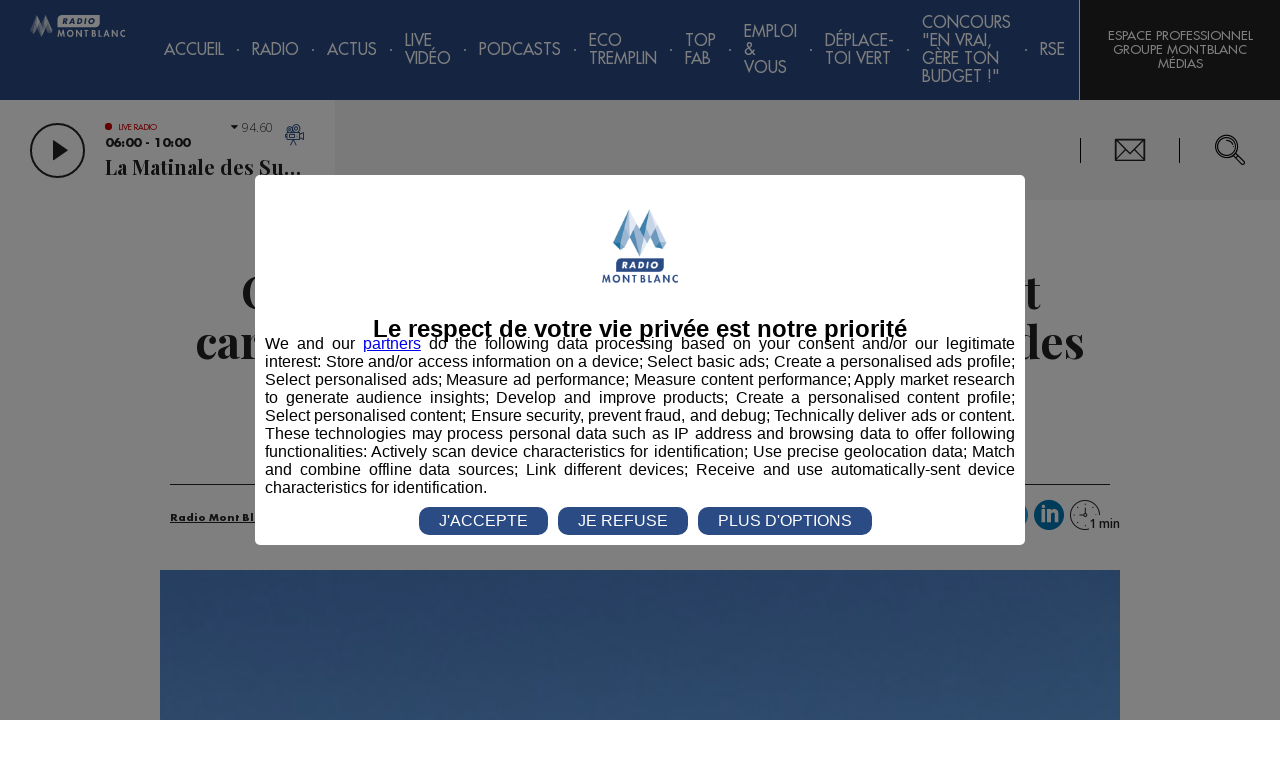

--- FILE ---
content_type: text/html; charset=utf-8
request_url: https://www.google.com/recaptcha/api2/anchor?ar=1&k=6LebX3IUAAAAAGKZAryGt8oEMC1oBz53uHKB31nT&co=aHR0cHM6Ly9yYWRpb21vbnRibGFuYy5mcjo0NDM.&hl=fr&type=image&v=PoyoqOPhxBO7pBk68S4YbpHZ&size=invisible&badge=inline&anchor-ms=20000&execute-ms=30000&cb=ruah9c91122u
body_size: 49694
content:
<!DOCTYPE HTML><html dir="ltr" lang="fr"><head><meta http-equiv="Content-Type" content="text/html; charset=UTF-8">
<meta http-equiv="X-UA-Compatible" content="IE=edge">
<title>reCAPTCHA</title>
<style type="text/css">
/* cyrillic-ext */
@font-face {
  font-family: 'Roboto';
  font-style: normal;
  font-weight: 400;
  font-stretch: 100%;
  src: url(//fonts.gstatic.com/s/roboto/v48/KFO7CnqEu92Fr1ME7kSn66aGLdTylUAMa3GUBHMdazTgWw.woff2) format('woff2');
  unicode-range: U+0460-052F, U+1C80-1C8A, U+20B4, U+2DE0-2DFF, U+A640-A69F, U+FE2E-FE2F;
}
/* cyrillic */
@font-face {
  font-family: 'Roboto';
  font-style: normal;
  font-weight: 400;
  font-stretch: 100%;
  src: url(//fonts.gstatic.com/s/roboto/v48/KFO7CnqEu92Fr1ME7kSn66aGLdTylUAMa3iUBHMdazTgWw.woff2) format('woff2');
  unicode-range: U+0301, U+0400-045F, U+0490-0491, U+04B0-04B1, U+2116;
}
/* greek-ext */
@font-face {
  font-family: 'Roboto';
  font-style: normal;
  font-weight: 400;
  font-stretch: 100%;
  src: url(//fonts.gstatic.com/s/roboto/v48/KFO7CnqEu92Fr1ME7kSn66aGLdTylUAMa3CUBHMdazTgWw.woff2) format('woff2');
  unicode-range: U+1F00-1FFF;
}
/* greek */
@font-face {
  font-family: 'Roboto';
  font-style: normal;
  font-weight: 400;
  font-stretch: 100%;
  src: url(//fonts.gstatic.com/s/roboto/v48/KFO7CnqEu92Fr1ME7kSn66aGLdTylUAMa3-UBHMdazTgWw.woff2) format('woff2');
  unicode-range: U+0370-0377, U+037A-037F, U+0384-038A, U+038C, U+038E-03A1, U+03A3-03FF;
}
/* math */
@font-face {
  font-family: 'Roboto';
  font-style: normal;
  font-weight: 400;
  font-stretch: 100%;
  src: url(//fonts.gstatic.com/s/roboto/v48/KFO7CnqEu92Fr1ME7kSn66aGLdTylUAMawCUBHMdazTgWw.woff2) format('woff2');
  unicode-range: U+0302-0303, U+0305, U+0307-0308, U+0310, U+0312, U+0315, U+031A, U+0326-0327, U+032C, U+032F-0330, U+0332-0333, U+0338, U+033A, U+0346, U+034D, U+0391-03A1, U+03A3-03A9, U+03B1-03C9, U+03D1, U+03D5-03D6, U+03F0-03F1, U+03F4-03F5, U+2016-2017, U+2034-2038, U+203C, U+2040, U+2043, U+2047, U+2050, U+2057, U+205F, U+2070-2071, U+2074-208E, U+2090-209C, U+20D0-20DC, U+20E1, U+20E5-20EF, U+2100-2112, U+2114-2115, U+2117-2121, U+2123-214F, U+2190, U+2192, U+2194-21AE, U+21B0-21E5, U+21F1-21F2, U+21F4-2211, U+2213-2214, U+2216-22FF, U+2308-230B, U+2310, U+2319, U+231C-2321, U+2336-237A, U+237C, U+2395, U+239B-23B7, U+23D0, U+23DC-23E1, U+2474-2475, U+25AF, U+25B3, U+25B7, U+25BD, U+25C1, U+25CA, U+25CC, U+25FB, U+266D-266F, U+27C0-27FF, U+2900-2AFF, U+2B0E-2B11, U+2B30-2B4C, U+2BFE, U+3030, U+FF5B, U+FF5D, U+1D400-1D7FF, U+1EE00-1EEFF;
}
/* symbols */
@font-face {
  font-family: 'Roboto';
  font-style: normal;
  font-weight: 400;
  font-stretch: 100%;
  src: url(//fonts.gstatic.com/s/roboto/v48/KFO7CnqEu92Fr1ME7kSn66aGLdTylUAMaxKUBHMdazTgWw.woff2) format('woff2');
  unicode-range: U+0001-000C, U+000E-001F, U+007F-009F, U+20DD-20E0, U+20E2-20E4, U+2150-218F, U+2190, U+2192, U+2194-2199, U+21AF, U+21E6-21F0, U+21F3, U+2218-2219, U+2299, U+22C4-22C6, U+2300-243F, U+2440-244A, U+2460-24FF, U+25A0-27BF, U+2800-28FF, U+2921-2922, U+2981, U+29BF, U+29EB, U+2B00-2BFF, U+4DC0-4DFF, U+FFF9-FFFB, U+10140-1018E, U+10190-1019C, U+101A0, U+101D0-101FD, U+102E0-102FB, U+10E60-10E7E, U+1D2C0-1D2D3, U+1D2E0-1D37F, U+1F000-1F0FF, U+1F100-1F1AD, U+1F1E6-1F1FF, U+1F30D-1F30F, U+1F315, U+1F31C, U+1F31E, U+1F320-1F32C, U+1F336, U+1F378, U+1F37D, U+1F382, U+1F393-1F39F, U+1F3A7-1F3A8, U+1F3AC-1F3AF, U+1F3C2, U+1F3C4-1F3C6, U+1F3CA-1F3CE, U+1F3D4-1F3E0, U+1F3ED, U+1F3F1-1F3F3, U+1F3F5-1F3F7, U+1F408, U+1F415, U+1F41F, U+1F426, U+1F43F, U+1F441-1F442, U+1F444, U+1F446-1F449, U+1F44C-1F44E, U+1F453, U+1F46A, U+1F47D, U+1F4A3, U+1F4B0, U+1F4B3, U+1F4B9, U+1F4BB, U+1F4BF, U+1F4C8-1F4CB, U+1F4D6, U+1F4DA, U+1F4DF, U+1F4E3-1F4E6, U+1F4EA-1F4ED, U+1F4F7, U+1F4F9-1F4FB, U+1F4FD-1F4FE, U+1F503, U+1F507-1F50B, U+1F50D, U+1F512-1F513, U+1F53E-1F54A, U+1F54F-1F5FA, U+1F610, U+1F650-1F67F, U+1F687, U+1F68D, U+1F691, U+1F694, U+1F698, U+1F6AD, U+1F6B2, U+1F6B9-1F6BA, U+1F6BC, U+1F6C6-1F6CF, U+1F6D3-1F6D7, U+1F6E0-1F6EA, U+1F6F0-1F6F3, U+1F6F7-1F6FC, U+1F700-1F7FF, U+1F800-1F80B, U+1F810-1F847, U+1F850-1F859, U+1F860-1F887, U+1F890-1F8AD, U+1F8B0-1F8BB, U+1F8C0-1F8C1, U+1F900-1F90B, U+1F93B, U+1F946, U+1F984, U+1F996, U+1F9E9, U+1FA00-1FA6F, U+1FA70-1FA7C, U+1FA80-1FA89, U+1FA8F-1FAC6, U+1FACE-1FADC, U+1FADF-1FAE9, U+1FAF0-1FAF8, U+1FB00-1FBFF;
}
/* vietnamese */
@font-face {
  font-family: 'Roboto';
  font-style: normal;
  font-weight: 400;
  font-stretch: 100%;
  src: url(//fonts.gstatic.com/s/roboto/v48/KFO7CnqEu92Fr1ME7kSn66aGLdTylUAMa3OUBHMdazTgWw.woff2) format('woff2');
  unicode-range: U+0102-0103, U+0110-0111, U+0128-0129, U+0168-0169, U+01A0-01A1, U+01AF-01B0, U+0300-0301, U+0303-0304, U+0308-0309, U+0323, U+0329, U+1EA0-1EF9, U+20AB;
}
/* latin-ext */
@font-face {
  font-family: 'Roboto';
  font-style: normal;
  font-weight: 400;
  font-stretch: 100%;
  src: url(//fonts.gstatic.com/s/roboto/v48/KFO7CnqEu92Fr1ME7kSn66aGLdTylUAMa3KUBHMdazTgWw.woff2) format('woff2');
  unicode-range: U+0100-02BA, U+02BD-02C5, U+02C7-02CC, U+02CE-02D7, U+02DD-02FF, U+0304, U+0308, U+0329, U+1D00-1DBF, U+1E00-1E9F, U+1EF2-1EFF, U+2020, U+20A0-20AB, U+20AD-20C0, U+2113, U+2C60-2C7F, U+A720-A7FF;
}
/* latin */
@font-face {
  font-family: 'Roboto';
  font-style: normal;
  font-weight: 400;
  font-stretch: 100%;
  src: url(//fonts.gstatic.com/s/roboto/v48/KFO7CnqEu92Fr1ME7kSn66aGLdTylUAMa3yUBHMdazQ.woff2) format('woff2');
  unicode-range: U+0000-00FF, U+0131, U+0152-0153, U+02BB-02BC, U+02C6, U+02DA, U+02DC, U+0304, U+0308, U+0329, U+2000-206F, U+20AC, U+2122, U+2191, U+2193, U+2212, U+2215, U+FEFF, U+FFFD;
}
/* cyrillic-ext */
@font-face {
  font-family: 'Roboto';
  font-style: normal;
  font-weight: 500;
  font-stretch: 100%;
  src: url(//fonts.gstatic.com/s/roboto/v48/KFO7CnqEu92Fr1ME7kSn66aGLdTylUAMa3GUBHMdazTgWw.woff2) format('woff2');
  unicode-range: U+0460-052F, U+1C80-1C8A, U+20B4, U+2DE0-2DFF, U+A640-A69F, U+FE2E-FE2F;
}
/* cyrillic */
@font-face {
  font-family: 'Roboto';
  font-style: normal;
  font-weight: 500;
  font-stretch: 100%;
  src: url(//fonts.gstatic.com/s/roboto/v48/KFO7CnqEu92Fr1ME7kSn66aGLdTylUAMa3iUBHMdazTgWw.woff2) format('woff2');
  unicode-range: U+0301, U+0400-045F, U+0490-0491, U+04B0-04B1, U+2116;
}
/* greek-ext */
@font-face {
  font-family: 'Roboto';
  font-style: normal;
  font-weight: 500;
  font-stretch: 100%;
  src: url(//fonts.gstatic.com/s/roboto/v48/KFO7CnqEu92Fr1ME7kSn66aGLdTylUAMa3CUBHMdazTgWw.woff2) format('woff2');
  unicode-range: U+1F00-1FFF;
}
/* greek */
@font-face {
  font-family: 'Roboto';
  font-style: normal;
  font-weight: 500;
  font-stretch: 100%;
  src: url(//fonts.gstatic.com/s/roboto/v48/KFO7CnqEu92Fr1ME7kSn66aGLdTylUAMa3-UBHMdazTgWw.woff2) format('woff2');
  unicode-range: U+0370-0377, U+037A-037F, U+0384-038A, U+038C, U+038E-03A1, U+03A3-03FF;
}
/* math */
@font-face {
  font-family: 'Roboto';
  font-style: normal;
  font-weight: 500;
  font-stretch: 100%;
  src: url(//fonts.gstatic.com/s/roboto/v48/KFO7CnqEu92Fr1ME7kSn66aGLdTylUAMawCUBHMdazTgWw.woff2) format('woff2');
  unicode-range: U+0302-0303, U+0305, U+0307-0308, U+0310, U+0312, U+0315, U+031A, U+0326-0327, U+032C, U+032F-0330, U+0332-0333, U+0338, U+033A, U+0346, U+034D, U+0391-03A1, U+03A3-03A9, U+03B1-03C9, U+03D1, U+03D5-03D6, U+03F0-03F1, U+03F4-03F5, U+2016-2017, U+2034-2038, U+203C, U+2040, U+2043, U+2047, U+2050, U+2057, U+205F, U+2070-2071, U+2074-208E, U+2090-209C, U+20D0-20DC, U+20E1, U+20E5-20EF, U+2100-2112, U+2114-2115, U+2117-2121, U+2123-214F, U+2190, U+2192, U+2194-21AE, U+21B0-21E5, U+21F1-21F2, U+21F4-2211, U+2213-2214, U+2216-22FF, U+2308-230B, U+2310, U+2319, U+231C-2321, U+2336-237A, U+237C, U+2395, U+239B-23B7, U+23D0, U+23DC-23E1, U+2474-2475, U+25AF, U+25B3, U+25B7, U+25BD, U+25C1, U+25CA, U+25CC, U+25FB, U+266D-266F, U+27C0-27FF, U+2900-2AFF, U+2B0E-2B11, U+2B30-2B4C, U+2BFE, U+3030, U+FF5B, U+FF5D, U+1D400-1D7FF, U+1EE00-1EEFF;
}
/* symbols */
@font-face {
  font-family: 'Roboto';
  font-style: normal;
  font-weight: 500;
  font-stretch: 100%;
  src: url(//fonts.gstatic.com/s/roboto/v48/KFO7CnqEu92Fr1ME7kSn66aGLdTylUAMaxKUBHMdazTgWw.woff2) format('woff2');
  unicode-range: U+0001-000C, U+000E-001F, U+007F-009F, U+20DD-20E0, U+20E2-20E4, U+2150-218F, U+2190, U+2192, U+2194-2199, U+21AF, U+21E6-21F0, U+21F3, U+2218-2219, U+2299, U+22C4-22C6, U+2300-243F, U+2440-244A, U+2460-24FF, U+25A0-27BF, U+2800-28FF, U+2921-2922, U+2981, U+29BF, U+29EB, U+2B00-2BFF, U+4DC0-4DFF, U+FFF9-FFFB, U+10140-1018E, U+10190-1019C, U+101A0, U+101D0-101FD, U+102E0-102FB, U+10E60-10E7E, U+1D2C0-1D2D3, U+1D2E0-1D37F, U+1F000-1F0FF, U+1F100-1F1AD, U+1F1E6-1F1FF, U+1F30D-1F30F, U+1F315, U+1F31C, U+1F31E, U+1F320-1F32C, U+1F336, U+1F378, U+1F37D, U+1F382, U+1F393-1F39F, U+1F3A7-1F3A8, U+1F3AC-1F3AF, U+1F3C2, U+1F3C4-1F3C6, U+1F3CA-1F3CE, U+1F3D4-1F3E0, U+1F3ED, U+1F3F1-1F3F3, U+1F3F5-1F3F7, U+1F408, U+1F415, U+1F41F, U+1F426, U+1F43F, U+1F441-1F442, U+1F444, U+1F446-1F449, U+1F44C-1F44E, U+1F453, U+1F46A, U+1F47D, U+1F4A3, U+1F4B0, U+1F4B3, U+1F4B9, U+1F4BB, U+1F4BF, U+1F4C8-1F4CB, U+1F4D6, U+1F4DA, U+1F4DF, U+1F4E3-1F4E6, U+1F4EA-1F4ED, U+1F4F7, U+1F4F9-1F4FB, U+1F4FD-1F4FE, U+1F503, U+1F507-1F50B, U+1F50D, U+1F512-1F513, U+1F53E-1F54A, U+1F54F-1F5FA, U+1F610, U+1F650-1F67F, U+1F687, U+1F68D, U+1F691, U+1F694, U+1F698, U+1F6AD, U+1F6B2, U+1F6B9-1F6BA, U+1F6BC, U+1F6C6-1F6CF, U+1F6D3-1F6D7, U+1F6E0-1F6EA, U+1F6F0-1F6F3, U+1F6F7-1F6FC, U+1F700-1F7FF, U+1F800-1F80B, U+1F810-1F847, U+1F850-1F859, U+1F860-1F887, U+1F890-1F8AD, U+1F8B0-1F8BB, U+1F8C0-1F8C1, U+1F900-1F90B, U+1F93B, U+1F946, U+1F984, U+1F996, U+1F9E9, U+1FA00-1FA6F, U+1FA70-1FA7C, U+1FA80-1FA89, U+1FA8F-1FAC6, U+1FACE-1FADC, U+1FADF-1FAE9, U+1FAF0-1FAF8, U+1FB00-1FBFF;
}
/* vietnamese */
@font-face {
  font-family: 'Roboto';
  font-style: normal;
  font-weight: 500;
  font-stretch: 100%;
  src: url(//fonts.gstatic.com/s/roboto/v48/KFO7CnqEu92Fr1ME7kSn66aGLdTylUAMa3OUBHMdazTgWw.woff2) format('woff2');
  unicode-range: U+0102-0103, U+0110-0111, U+0128-0129, U+0168-0169, U+01A0-01A1, U+01AF-01B0, U+0300-0301, U+0303-0304, U+0308-0309, U+0323, U+0329, U+1EA0-1EF9, U+20AB;
}
/* latin-ext */
@font-face {
  font-family: 'Roboto';
  font-style: normal;
  font-weight: 500;
  font-stretch: 100%;
  src: url(//fonts.gstatic.com/s/roboto/v48/KFO7CnqEu92Fr1ME7kSn66aGLdTylUAMa3KUBHMdazTgWw.woff2) format('woff2');
  unicode-range: U+0100-02BA, U+02BD-02C5, U+02C7-02CC, U+02CE-02D7, U+02DD-02FF, U+0304, U+0308, U+0329, U+1D00-1DBF, U+1E00-1E9F, U+1EF2-1EFF, U+2020, U+20A0-20AB, U+20AD-20C0, U+2113, U+2C60-2C7F, U+A720-A7FF;
}
/* latin */
@font-face {
  font-family: 'Roboto';
  font-style: normal;
  font-weight: 500;
  font-stretch: 100%;
  src: url(//fonts.gstatic.com/s/roboto/v48/KFO7CnqEu92Fr1ME7kSn66aGLdTylUAMa3yUBHMdazQ.woff2) format('woff2');
  unicode-range: U+0000-00FF, U+0131, U+0152-0153, U+02BB-02BC, U+02C6, U+02DA, U+02DC, U+0304, U+0308, U+0329, U+2000-206F, U+20AC, U+2122, U+2191, U+2193, U+2212, U+2215, U+FEFF, U+FFFD;
}
/* cyrillic-ext */
@font-face {
  font-family: 'Roboto';
  font-style: normal;
  font-weight: 900;
  font-stretch: 100%;
  src: url(//fonts.gstatic.com/s/roboto/v48/KFO7CnqEu92Fr1ME7kSn66aGLdTylUAMa3GUBHMdazTgWw.woff2) format('woff2');
  unicode-range: U+0460-052F, U+1C80-1C8A, U+20B4, U+2DE0-2DFF, U+A640-A69F, U+FE2E-FE2F;
}
/* cyrillic */
@font-face {
  font-family: 'Roboto';
  font-style: normal;
  font-weight: 900;
  font-stretch: 100%;
  src: url(//fonts.gstatic.com/s/roboto/v48/KFO7CnqEu92Fr1ME7kSn66aGLdTylUAMa3iUBHMdazTgWw.woff2) format('woff2');
  unicode-range: U+0301, U+0400-045F, U+0490-0491, U+04B0-04B1, U+2116;
}
/* greek-ext */
@font-face {
  font-family: 'Roboto';
  font-style: normal;
  font-weight: 900;
  font-stretch: 100%;
  src: url(//fonts.gstatic.com/s/roboto/v48/KFO7CnqEu92Fr1ME7kSn66aGLdTylUAMa3CUBHMdazTgWw.woff2) format('woff2');
  unicode-range: U+1F00-1FFF;
}
/* greek */
@font-face {
  font-family: 'Roboto';
  font-style: normal;
  font-weight: 900;
  font-stretch: 100%;
  src: url(//fonts.gstatic.com/s/roboto/v48/KFO7CnqEu92Fr1ME7kSn66aGLdTylUAMa3-UBHMdazTgWw.woff2) format('woff2');
  unicode-range: U+0370-0377, U+037A-037F, U+0384-038A, U+038C, U+038E-03A1, U+03A3-03FF;
}
/* math */
@font-face {
  font-family: 'Roboto';
  font-style: normal;
  font-weight: 900;
  font-stretch: 100%;
  src: url(//fonts.gstatic.com/s/roboto/v48/KFO7CnqEu92Fr1ME7kSn66aGLdTylUAMawCUBHMdazTgWw.woff2) format('woff2');
  unicode-range: U+0302-0303, U+0305, U+0307-0308, U+0310, U+0312, U+0315, U+031A, U+0326-0327, U+032C, U+032F-0330, U+0332-0333, U+0338, U+033A, U+0346, U+034D, U+0391-03A1, U+03A3-03A9, U+03B1-03C9, U+03D1, U+03D5-03D6, U+03F0-03F1, U+03F4-03F5, U+2016-2017, U+2034-2038, U+203C, U+2040, U+2043, U+2047, U+2050, U+2057, U+205F, U+2070-2071, U+2074-208E, U+2090-209C, U+20D0-20DC, U+20E1, U+20E5-20EF, U+2100-2112, U+2114-2115, U+2117-2121, U+2123-214F, U+2190, U+2192, U+2194-21AE, U+21B0-21E5, U+21F1-21F2, U+21F4-2211, U+2213-2214, U+2216-22FF, U+2308-230B, U+2310, U+2319, U+231C-2321, U+2336-237A, U+237C, U+2395, U+239B-23B7, U+23D0, U+23DC-23E1, U+2474-2475, U+25AF, U+25B3, U+25B7, U+25BD, U+25C1, U+25CA, U+25CC, U+25FB, U+266D-266F, U+27C0-27FF, U+2900-2AFF, U+2B0E-2B11, U+2B30-2B4C, U+2BFE, U+3030, U+FF5B, U+FF5D, U+1D400-1D7FF, U+1EE00-1EEFF;
}
/* symbols */
@font-face {
  font-family: 'Roboto';
  font-style: normal;
  font-weight: 900;
  font-stretch: 100%;
  src: url(//fonts.gstatic.com/s/roboto/v48/KFO7CnqEu92Fr1ME7kSn66aGLdTylUAMaxKUBHMdazTgWw.woff2) format('woff2');
  unicode-range: U+0001-000C, U+000E-001F, U+007F-009F, U+20DD-20E0, U+20E2-20E4, U+2150-218F, U+2190, U+2192, U+2194-2199, U+21AF, U+21E6-21F0, U+21F3, U+2218-2219, U+2299, U+22C4-22C6, U+2300-243F, U+2440-244A, U+2460-24FF, U+25A0-27BF, U+2800-28FF, U+2921-2922, U+2981, U+29BF, U+29EB, U+2B00-2BFF, U+4DC0-4DFF, U+FFF9-FFFB, U+10140-1018E, U+10190-1019C, U+101A0, U+101D0-101FD, U+102E0-102FB, U+10E60-10E7E, U+1D2C0-1D2D3, U+1D2E0-1D37F, U+1F000-1F0FF, U+1F100-1F1AD, U+1F1E6-1F1FF, U+1F30D-1F30F, U+1F315, U+1F31C, U+1F31E, U+1F320-1F32C, U+1F336, U+1F378, U+1F37D, U+1F382, U+1F393-1F39F, U+1F3A7-1F3A8, U+1F3AC-1F3AF, U+1F3C2, U+1F3C4-1F3C6, U+1F3CA-1F3CE, U+1F3D4-1F3E0, U+1F3ED, U+1F3F1-1F3F3, U+1F3F5-1F3F7, U+1F408, U+1F415, U+1F41F, U+1F426, U+1F43F, U+1F441-1F442, U+1F444, U+1F446-1F449, U+1F44C-1F44E, U+1F453, U+1F46A, U+1F47D, U+1F4A3, U+1F4B0, U+1F4B3, U+1F4B9, U+1F4BB, U+1F4BF, U+1F4C8-1F4CB, U+1F4D6, U+1F4DA, U+1F4DF, U+1F4E3-1F4E6, U+1F4EA-1F4ED, U+1F4F7, U+1F4F9-1F4FB, U+1F4FD-1F4FE, U+1F503, U+1F507-1F50B, U+1F50D, U+1F512-1F513, U+1F53E-1F54A, U+1F54F-1F5FA, U+1F610, U+1F650-1F67F, U+1F687, U+1F68D, U+1F691, U+1F694, U+1F698, U+1F6AD, U+1F6B2, U+1F6B9-1F6BA, U+1F6BC, U+1F6C6-1F6CF, U+1F6D3-1F6D7, U+1F6E0-1F6EA, U+1F6F0-1F6F3, U+1F6F7-1F6FC, U+1F700-1F7FF, U+1F800-1F80B, U+1F810-1F847, U+1F850-1F859, U+1F860-1F887, U+1F890-1F8AD, U+1F8B0-1F8BB, U+1F8C0-1F8C1, U+1F900-1F90B, U+1F93B, U+1F946, U+1F984, U+1F996, U+1F9E9, U+1FA00-1FA6F, U+1FA70-1FA7C, U+1FA80-1FA89, U+1FA8F-1FAC6, U+1FACE-1FADC, U+1FADF-1FAE9, U+1FAF0-1FAF8, U+1FB00-1FBFF;
}
/* vietnamese */
@font-face {
  font-family: 'Roboto';
  font-style: normal;
  font-weight: 900;
  font-stretch: 100%;
  src: url(//fonts.gstatic.com/s/roboto/v48/KFO7CnqEu92Fr1ME7kSn66aGLdTylUAMa3OUBHMdazTgWw.woff2) format('woff2');
  unicode-range: U+0102-0103, U+0110-0111, U+0128-0129, U+0168-0169, U+01A0-01A1, U+01AF-01B0, U+0300-0301, U+0303-0304, U+0308-0309, U+0323, U+0329, U+1EA0-1EF9, U+20AB;
}
/* latin-ext */
@font-face {
  font-family: 'Roboto';
  font-style: normal;
  font-weight: 900;
  font-stretch: 100%;
  src: url(//fonts.gstatic.com/s/roboto/v48/KFO7CnqEu92Fr1ME7kSn66aGLdTylUAMa3KUBHMdazTgWw.woff2) format('woff2');
  unicode-range: U+0100-02BA, U+02BD-02C5, U+02C7-02CC, U+02CE-02D7, U+02DD-02FF, U+0304, U+0308, U+0329, U+1D00-1DBF, U+1E00-1E9F, U+1EF2-1EFF, U+2020, U+20A0-20AB, U+20AD-20C0, U+2113, U+2C60-2C7F, U+A720-A7FF;
}
/* latin */
@font-face {
  font-family: 'Roboto';
  font-style: normal;
  font-weight: 900;
  font-stretch: 100%;
  src: url(//fonts.gstatic.com/s/roboto/v48/KFO7CnqEu92Fr1ME7kSn66aGLdTylUAMa3yUBHMdazQ.woff2) format('woff2');
  unicode-range: U+0000-00FF, U+0131, U+0152-0153, U+02BB-02BC, U+02C6, U+02DA, U+02DC, U+0304, U+0308, U+0329, U+2000-206F, U+20AC, U+2122, U+2191, U+2193, U+2212, U+2215, U+FEFF, U+FFFD;
}

</style>
<link rel="stylesheet" type="text/css" href="https://www.gstatic.com/recaptcha/releases/PoyoqOPhxBO7pBk68S4YbpHZ/styles__ltr.css">
<script nonce="tEAo6RCLR6E0gzOXxU09MA" type="text/javascript">window['__recaptcha_api'] = 'https://www.google.com/recaptcha/api2/';</script>
<script type="text/javascript" src="https://www.gstatic.com/recaptcha/releases/PoyoqOPhxBO7pBk68S4YbpHZ/recaptcha__fr.js" nonce="tEAo6RCLR6E0gzOXxU09MA">
      
    </script></head>
<body><div id="rc-anchor-alert" class="rc-anchor-alert"></div>
<input type="hidden" id="recaptcha-token" value="[base64]">
<script type="text/javascript" nonce="tEAo6RCLR6E0gzOXxU09MA">
      recaptcha.anchor.Main.init("[\x22ainput\x22,[\x22bgdata\x22,\x22\x22,\[base64]/[base64]/[base64]/[base64]/[base64]/UltsKytdPUU6KEU8MjA0OD9SW2wrK109RT4+NnwxOTI6KChFJjY0NTEyKT09NTUyOTYmJk0rMTxjLmxlbmd0aCYmKGMuY2hhckNvZGVBdChNKzEpJjY0NTEyKT09NTYzMjA/[base64]/[base64]/[base64]/[base64]/[base64]/[base64]/[base64]\x22,\[base64]\\u003d\\u003d\x22,\x22wq3Cg8KHH29cehnCucKDwrZTw4TCuMOYdMOoVsK0w4TCsxBZO1LDrTgawqgxw4LDnsOWSCpxwo/[base64]/CqQdwfMKfwp9mNVnCgRvChxrDm8KYwqB+LzrCncKKwpnDszllVMOSw5LDusKzQkjDocOkw6geMERLw4A8w4TDvcO1GcOgwo3CusKDw7UAw5dvwpMdw6/DrcKCV8OBRnHCu8KJbmE7FlrCln1MRwzCusKpYsOcwqIow7tdwo1Ww6fChsKTwq58w6/CvMKEw718w7XDkMO0wp85GsOhesO5WcOkCmJWJRzCksONAMOnw5PDgMKQw5fCtEEbwo/Cr0Y9PEXCl13DokrCmsO4ZgrCqMK5GRU/w5fCrMK2wrlCesKQw5wEw7gYwoMXNzxMQsKIwqx3wq/CrEfDhcK5CRTChBzDu8KHwr5lMlJKEArCp8OTJMKRecKQe8KTw4A9wpfDgMO0DMO6w4NcMsO4Q2rDqBVnwrjCk8Oxw7cXw7jCjMK4wqMhVMKCfcKwPsK4b8OOKiDDhCJow6RcwoTDpD5lwpfCnsKfwrrDljkNSMOYw7VJVmcFw51/w4N6CcKdScKlw7vDqicYfMKEK0HCjgA1w4InW1fCkcKhw5cJwoPDo8KNJXgxwrJ8XQFvwpF9EsOawrlGXMOOwqvCh39ywrvDhMKqw60fV1B5GcOqay9Fwr5kLsKqw7rDrMKSw64+wqDDnU1EwrFKwrt5NA4mFMOKEmHDj33ChsOpw7Y/[base64]/wr7DscOzw7bDkQTDow5yfwFpasKnwq8DM8Ofw7l/wrF/LcKhwrvDksOrw7Qaw4nChSRuJA/[base64]/DMOLw4LDo2hWRQJdwpbDsMKVwpfCgmPCq1zDiATCtHXCtT3DqWwswqQnSTnChMKow7vDlMKGwp1IRhjCu8Khw7vCoGpQIsKjw63CnAd0wqFoN3kEwrsOdkLDv3sew5oqdFdVwrvCt2I2wp4cG8KbZBnDsyDDgcO+w5/CksKOQ8KFwqMIw67ClsK9wo9UE8OowpbCjMKfMcKhezvDk8KZJyTCnVdXB8K7wq/DisOpYcK3R8Kkw43CnV/DqT/DqRrCghHCgcOoFh8mw6dHw4PDm8KYBF/DqmXCoycYw7jCtcKIBMKvwqssw4tLwrrCs8Oqe8OFJGfClMK8w77DlxvCl3bDq8KOw7ZwD8O0fWUpfMKCHcK4IsKeH2Z5FMKcwo8qESPCqcKDXsKgw54zwockXyRWw6l9wrjDrcKgb8KJwpY8w6DDvsKNwoHCjBgaHMKXwp/[base64]/Dp8KgdcO4w64vOMO1w6jCoF04wpPCk8O0TsKCwr/Co0/DpEdEw6QJw68mwptPw64bw6NaVcKzbsKtw6vDocO7AsKsOhnDpBQwesODwofDqMOHw5JHZ8OmN8OowobDqMOncUFmwp7CuH/DpcO1I8OAwprCoTnCkT9ZdsOLKw5pO8O8w4dBw5IKwqzCmMOMCARSw4TCpAXDhMKTfh18w5PCjRDCpsO1wofDmHDCrTM7IW/DigYjJMKJwo3CtQrDkcOcFg7CpD1mAXJyfcKMZlPClsOVwp5MwoYOw5t+L8KMwoDDhMOowozDtUTCq2UxDsKrEsO1P0fCqcOuYwsJZMOfTEtpMQjDmMOdw6DDp1/DgMKrw4cuw6Y0wpUMwqghYHjCisO7O8KyLMOWL8KGe8KPwqYOw4J4cRU+Y2cew6HDoFDDoXVbworCjcO4QDIvAyTDhcKXAzNyGcKtDhDCjcK7NS8hwp9jwpzCscOKaEvCrQ/Do8K3woLCucKOZzzCkFPDgkHClsOVC3TDrDc/[base64]/CkxAFX1zDlQMVw4kJTMOFGGfDmSfDkMKoV2opG3rCviYCwo0vXG5zwqcfwpllZkTDpMKmwqvDk3N6S8K5A8OmeMO/TB0gKcOpbcOTwr57wp3CtAcbaxnDnGUQEMKiGVFuJwAGHjUEBkjCokrDj0/DuQQawogRw69oXsKhD1ITcMKxw7TCuMO+w5HCsWJlw7QVSsK6ecOaV1TChFhvw4p7BVfDnDrCt8Ofw7rCvXR5eTzDhTBif8OPw61WMTp+YWNSFGhILHHCn1/CoMKXIg/DoyfDh0XCjQPDuxHDmRjDuzXDmMOOUMKaHBXDu8OKRUMWHRwBaTPCgmgyRxV3WMKCw5bDhMO+ZsOAPsKUMMKHSiU5Yn1Zw6nCgcOIEHt/[base64]/ClEcxXj/[base64]/bcOoVMO/w69QaFLDqMKiw7fDuibDscOyYcKFWcKAfsO/WSIgDcOVwrXDsU0iwqIXAnTDkhXDqivDuMO0EwEPw4LDicOgw67CrsO+w6QzwrE7wpkaw7lswqsWwqzDu8Kww4VkwrNKa2HCtcKpwqQYwqllwqFHIsOLI8K+w6bCscOUw649clTDisO0w5PCgVLDksKLw4rDlsOSwr8MYsOUD8KIVsOmQsKBwocfTMOqWStew77DhDc/w6lJw7jDiTLDs8ORUcO6RTvDpsKvw5XDj012wrg/ODQjw5MEcsKyPsOcw7Y1OhxcwrNaHy7CoVJuQcOVXzgcW8KTw6bCkAxucsKDScOaEcO8KGTDok3Ch8KHw5/[base64]/ZMOIdSBPw67Csnwzw7TDusObw4/[base64]/IMKtwo/Ch8Obw6LDrB0HaGjCk8Khw6DDrl0iwpXDq8OpwpQawr7Ds8K+w6fCssKXRXQewrzCn3nDlnw7wqvCq8KywqQcJsKRw6dCA8Kzw7AbHsKLwq/CjsOydsO/KMKtw7fCm2LDg8Kyw7IPQcOtKMKXUsKaw63ChcO1KcOuYSrDuj8aw5J0w5DDg8OxF8OIH8OfOMO4QHVWBi/CtzLDmMKAHyEdw6ENwoPClkVlEFHCtj1UI8O1LcOQw7/Dn8Onw4/ChAvCs3TDuAA0w4jDtTHChMOSwpLDuVvDu8KnwpJXw7dsw7ofw6kzaz7CsxfCpigWw7fCvghqK8OCwps+wrBDKsK7wr/CisOqJ8Ouwq/[base64]/wox8wr5hwopLwoLDmHJEwrlPTWvCsmE9wozDvMO7E0Y9JXxrdzzDkMOYwpHCojVqw4c1CRpfN1JQwrUrenYIBR4SJEDDlxVDw7vCtAzCr8Kfwo7CqVY/[base64]/Chh9sw6RZfWrCqMK/UHElwpk3CMO2VMOWw57Dh8KDRh4/wpMPw757I8OFw5xvfMKDw4FNSMKiwosDRcOvwp05K8KiDMO/KsKbE8OfVcOXO2vCnMKOw71twpHDsT7Chk3Ct8KiwqkxcVVrA2jCm8OQwrrChl/[base64]/Du8O4YA3ChMOdwrjCokHCvsKwwoXDuQx+w7rCqsOAAzJkwqYSw6UaAw3DmQZUOsOAwrdiwpXCoktrwpJCesOPUcKbwrvCj8KHwqfCvnUiwoxwwqXCl8OWwoPDvX/Dm8OQF8KowoDCpiJXBXw9HhHDk8Krwphww5NUwrQLHsKoCsKTwqXDmCHCvgAqw5JbEmLDpsOVwppDaWEtIsKJwpMcUsOxdWJSw5Q3woVAJSLCvcOOw57ClMO/NgJSw6HDq8KCwo7DjxbDlkzDjy3CvsOHw4JQwr9mw7/Dhj7CuB47wo8ocz7DvsKPGAHDlsKnEAPCqMOaZsKeUjLDkcKvw7jCiHo5McOKwpbChx4rw7towqHDqC0Gw5kuYnhrVcOJwrNcwpoUw641K3ttw6YWwrROSWoUCcOpw6bDuFZZwoNqVhgOQmzDpsKhw4NQZ8O7D8OWN8OTB8KiwqnCrjgbworChsK/O8OAw6lVJcKgSgJOUxFEwq83wo9SA8K4C2bDjV8DMsOew6zDj8KVw5t8IxTDt8KsRVxodMKWwqrCm8O0wpjDnMOGw5bDucO9w4DDhgxPWcOqwo4XJX8Sw5zDjF3DpcO3w7vCocOWVMOhw7/[base64]/ci3CjR7DphbCg8OTwqUjwr3Dk8O9DnwYLj4CwrYufsOFwrTCt8KnwpZUVcKyw5oWSMOLwoBYVMO+BWnChMKjdD/CusKqP0AhHMOkw7p2bSppK2fCisOnRkIocSPCk20vw4TDryV4wqnCiT7DkCAOw4XCjcKmYSHCqsKwNMKDw6BufMOzwrhiwpYfwpzCn8OBw5QrZFbDl8OBEFYdwqLCmDJHOcOnOwPDjW88cUzDvcKLMVvCrMOhwppRwq/CgMKBJMO+WAbDlMOXLlBfIxk9d8OLIXVWwo9OJ8O7wqPCkUo5B1TCnz/DvDwWXcKEwo1yRRA3Th/Cl8Oow7k0KMKwX8OCeV5kw5lJwpTDnRzCs8KBw5LDmcKAw4DDjgYCwozCm2YYwqXDk8KFbMKLw7zCvcKxOm7Dh8KGaMKZFMKAwpZZBcOvdGLDq8KDLRLDucO4wofDtMOzG8KIw5zDgXXCoMOle8O+wrAPOwvDo8OiDsK/[base64]/DtMKcwqDDk8ODw4bDicK+a8OxwpPDq8KhE8KAwqLDq8KiwpPCslMeJsKcwoXDjsOLw50HLDkETsKLw6LDiUpLw4RXw4bDmnN0wqLDmybCuMKmw6rDkcOAwprCocKNZsO+GsKpUMOyw4VSwpFMw411w67CssOew4kvYsK7Q3bCnS/Ckx/Dv8KOwpnCuH/Ch8KudhZ7eyTCnRTDjMOwW8KzQn3DpcKbBW0tAsOebF7Cl8K0N8Oow5ZAemkgw7rDrMOwwqbDvwEowp/DqcKTLMKhDsOMZRLCpENqbCTDp03CiDnDmyE2wqNwM8Ojw4ZeA8OsTMK0GMOQwrBQOhnDvsKFw6h0DMObw4ZgwrjCvDBRwoDDvjtgRWIdLSrClMKkw69Zw73DisOIw71iwpjDv0oyw7k/TcKjPcOza8KHwrDCkcKFDxHDkmw/wqccw7g9wrMYwpp9NsOKw5TCijIaE8OsN0/[base64]/R2bDgMKsw58KWMK7w5tRwr4Uw58DecOnwrfCl8OEbigpLMOAwpJUw7/CjiQcL8OrXETCmMO3MMOxRsOYw5dWw7hPX8OTIsKDE8OGwp7DvsO1w6zCn8OrOgTCi8Ouwp8ow4/Djk0BwrxywrvDuykOwpXCh0BSwqrDiMK5HCIfHsKIw4hgKlPDsAnDpcK5wrsbwrnDqFfDisK/w6UMQSsiwrUlw4bCrsKZXMKaworDisOtw61jwoXCscOSw61JDMKzw6JRw4bCggIKTiIZw4zDsSIqw63CgcKXJcOIwrdYMcKJQcO8w4hSwqXDtMOIw7HDgCDClVjDpgDDlCfCo8Opb0nDv8Oow5NOdXHDi2zCmkjDg2rDllwkw73DpsKgKkEewrkuw4jCksOOwps/UcO5UMKAw481woBkQMKLw6HCjcOUw7NDfsOtWz/CkgrDp8K/c2nClDdlAcOswqAYw7LCpsKkPTHCjHk8O8KtK8K+FR49w6E1EcOcJsOSeMOUwqZ7wptxXsOyw40GISpCwop2bsOwwoZKwrhIw53Ct1hEKMOmwqA4w6M/w6DCjsO3wqDClMOaYsKXGD0Hw60nTcKlwqHCoSDCncKwwrrDo8K2UzLDmgbCjMKQaMO9IG01IU4Hw7PCmsKKw6UDw5Y5w7Bkw5QxO04HR1orwpDDuDZsK8K2wqvDosKGJhXDucKSDVMcwqNeD8OcwpDDl8ObwrhWB1Mgwo59YsKWDTHDscKuwowwwo/[base64]/D8Kswq/Dr2PDuS1WM8OzfkTCvzDCoMOGQMOSwovDnnwFHsOzOMKFwq4swrzDv2zDgT5jwrPDpMKFVMOHG8Ovw41Gw4tKbsO9PCknw7QcMx/DoMKaw7VRA8OdwqPDgmZgHMOxwq7DmMKbwqfDgkoXC8KZDcK1w7ZgI2g9w6UxwoLDjsKmwp4QeBnCoyLDn8OZw6x2wrNawpbCrCAIW8OyeTBrw67Dp2/DicO6w4V3wr7ClcOMI05fYsOJwpDDucKqDsOcw79mw6Rzw5hBL8ONw5PCgsO3w6jCn8O3wqsAI8OqPUjCsDJSwpMTw4hpXMKrBCh1HCHCrsK1cxhZOE98woYvwqnCihvCsEdOwq08M8O+AMOIw4xMa8O+IWkFwqfCosKvJ8OBw7/CuXsBTMOVw4nCjMOIAw3DuMKtA8OGw4DDmMKeHsO2bMOFwrzCiHsuw7Y+worCvWlLbcKPehFVw7TDsA/DvcOVZ8OzTMOlw43Cv8ObSsKPwo/CnMO0wqdhU2Epwo3Cs8Kbw7d2SsO4asKZwr0EX8KLwq8Jw6LCh8OgIMO2wq/Do8OgUCHDslzCp8KGw4fDrsKbZ2gjacO0QsK4wqM8wpNjE2EhVz9ywrPDlEzCt8K9Ii3DhQ7Dh1YieWvDsXQYB8K8VMOYEHvCpFXDvcKgwrp6wr8FFxvCvcKAwpAdAUnCpQzDslRAOcOyw5DDpi5Cw5/CqcO2PUIZw43CtcO3bWvCunApw6Faf8KAKMOAw5TCnE7CqMKqwrfCpcK4wp9TfsOUwrXCsRc2wpnCk8OZcgnClhU7QynCql7DkcOsw41qInzCljPDsMObwp1GwrPDjk/CkCkbwqjDuTjCg8O1QgAEOjbChiXDhsKlwqHDssKoMG7ChSbCmcOWR8O7wprCvjRuwpdOAcKGclREf8O4w5AZwq7Dij19aMKPGSJWw5jCrsK5wq/[base64]/[base64]/DjsKbwpcRcTbDkMO+w6zChcKKAsKJwocmGGHDpVcVFgnDpcKfCjrDjgXDkQh0woZ3HhfCqFA3w7TCrxJowoTDgcO1w5TCpj/[base64]/CljdMw5x/OsOJw5NEL2DCi257RsOmwpvCq8OSw7/Cjih2wrx5DynDqSnCmjPDhcOqRA0qw7DDvsORw43Dg8KRwrLCocOqMRLCjcKrw73DhGQtwpXChWfDt8OOI8KEwprCrsKUfxfDm1vCocKYMMKww7/CrT9Qw5TChcOUw5tpKcK1F2LCnsKabwdzw5PClBsbfsOKwp0Ga8K1w6JlwqoXw5AawoYpcsKRw5jCucKTwrjDusKbLE/DjE3DkmnCuSRTwojCmxglQcKkw71mS8KINg0CABFiC8OYwojDqMK0w5jCisKqc8OlHT4MLcK7O1AbwrrCncKPw6HCrcKkw6oHw4tpEMOzwoXDjz/CkW8vw4V0w4wWwq3Cuk4dE2xRwoUfw4zCjsKFd2Yed8O0w6EFHkh7wrRiw4YoJQodwqLCgwzDmkQDYcKwRy/Cq8OlGFhRGmfDi8KNwq7CiCUSdsOOwr7CqRl2CE3DqyTDoF0BwrlKAsKew5HChcK7IQ8xw4zCiwjCqgV2wr96w4fDsEAjfD8+wrvChcKqBMOdEzXCp1TDlMKAwr7DnWFtZcKVR1bDqC/CmcOywp5gai3CncKeb14oDA/DhcOmwqJuw5DDqsOow7LDt8OTwpjCpTHCtXo3H1Vgw5zCgcO9IB3Dj8K3wotOwr/DosO8wpLCkMOCw73CvsKtwonCoMKPMMO8RsKowqrCrVJWw5TCggAeesOZCDg0NcO5w5pewrZ0w4/DmsOrH1l0wpMHacOxwpx2w7jCiUvCg2XDr1sCwoLCjE18wppWF2HDrlXCpMOiYsO1fxtyW8K7R8OvKGDDqRfChcKKeQvDkMOewqfCvAEOX8OmcsO+w6Ayf8OXw7HCsTAAw4HChMOGGzzDsCLClMKNw5TDmDnDiFJ/[base64]/DgMOdwp7Dm8Kzw6LDm8KuwrsXwpzDjkwswq8MKhwNacO8w5HCngjClhrDqw1rw7PCgcOVLBvCpiRvKFzClBLDpBIuwpQzw6XDk8OTwp7CrxfCgMOdwq/CuMOpwoRpK8OyXsKlAGJYDlA8HcK1w6d2wrpWwqQQw7ESw5lXw7A3w5HDssOFRQlvwp5gQSXDusKFN8KLw6/CrcKWPMO8UQnDmzvCkMKYeBzCuMKYw73CsMKpQ8OVbMOREsOJSwbDm8OGSVUTwoBEP8OowrYdwqLDk8OVMRh3wokUZ8O0T8KTEBDDj0PDuMKvCsKFSMOxCMOdEFVUwrczwoVxwr9TYMO5w5/Cj2/DoMKOw5PCrcK0w5/ClcKiw5fDq8Obw5/Dlk4zD2gVdcO7wrxJVTLCvGPDuw7CuMOCGsKEw5J6dsOyJ8KraMK9bE9TLcKOLFJPPwXCuRPDhDhPdsOOwrfCqsO4w6dNGWLDvgEKw6rCik7CggECw73DusKiD2DDi2zCr8OldnLDkH/CgMO8MMOXGMKVw5PDocK9wrQ0w7XCosOqfD7ChznCgGPCinRmw4DDuU0ITC0LLMOnXMKaw4TDlMK/GsO4wrEWdMO6wqfDh8OWw4fDhMK1worCiT7Cjj7DqE9HFFPDgA3CtiXCjsOCB8KFU00vK17ChsO8KmvDj8Osw6/Cj8O9PTJowpzDlz/[base64]/w6rCsULDmQBiwpPCjMKdw5AkwrHDs3cyw7rCkmxrE8ODC8Ozw65Aw7ZAw5DCn8OIPAVHw65/w6LCpkfDkknCthLDjUVzwpt8V8K0Z03Duiw0InQnR8KqwrjDhRh7wp7CvcOHwpbDuwYFZG1pw6rDqHXDt2MNPDJ5GcKRwr0wV8OAwr/ChwoIMcOIwoPCrcK4dsOoBsOVwqZbacOtXQ00VcO0w7DChsKIwrZ6w5gRY3/CsSfDhcKCw7bCsMOkcj4md3QnTm7Dj3DDkW7DvAkHwoLDl1TDoDHCncKbw58Hwq4DMT0ZMMOMw7jDhiYMwqvCgH9Ow7DCn2wBw4ciw4R/w71fwrjCjMO5DMOcwqVUW3hAw7fDonfDvMKpCl4cwoPDpR5kBcKjOHolBicaKcObwpDCv8K7fcK4w4bCnlvCml/DvAIewozCumbDozHDn8O8Rm4rw7LDrTbDlwLCjsO0fzE2Y8Kuw71xKRnDsMKPw5DCmcK2dMOrwrgWegQWYQfCihvDjcOPP8KRUWLCkkp5ccKEwo5Hwrd5wqjCnMOkwozCjcKUM8KHZgvDksKZwpzDoXk6wr4+TsO0w4tNZ8KmOg/DugnCpBIlUMOnc03DjMKIwpjCmQPDoRjCrcKWVU8Xw4nCmATCpwbCsz13NMOWWcO1JB7Cp8KGwq7DgcK3cRbCmUo0H8KUCsOLwpYiw5/CpMOHdsKfw7PCjgvCniHCmmMpU8K4EQMUw5PClyBKVMO0wpbCqnnCtwQ9wqNQwrsyVBPCrBPDtxLDuwjDkFrDuT/[base64]/DlcKpAxoBKh/DgcKoWgXDgSLDmRzCmcKyw47DuMKzCH7DlD0PwoEcw7ZlwoJhwrhJbcKCCFsuXnfCpMKqwrd6w5kxEcO0wqtYw5vDt3TCl8OxcMKAw7vCvMKVE8K/wp/Cr8OTRMKINcKjw77DpcOrwr4Uw5gSwrXDmHIJwpnDngLDlMO1w6Fzw6nCmcKRDm3Cr8KyDEnDlyjCrsKATXDCiMODw5HCrUJtwo1Zw4d0CsKrNmVdQxE6w7QgwpjDuht8f8O1HsOORsObw4nDp8OOACrDm8KoWcKSRMKxwoVJwrhrw7bDrMKhw5NgwoPDh8KIwq4twp/DpUbCuzZfwoA0wolqw5LDpwJhb8Kxw5/DtcOuTnYMU8Kqw6hfw7DCiWMcwpDDmsOowqTCuMKDwprCucKXFMKmwoRvwoA5wq9ww7bCozo6w6jCuwjDnmTDsEVXasO0wqtvw6YOEcOiwoTDl8KLcQzDvykQKV/CkMOHNMOkwqjDvS/DlCI6dsO8w5Bnw6oJagQRwo/[base64]/DpsOuGwrCgW3DjMOVw4rClsOcbMKSw4fCq0cVIxsXWcOxLXR8F8OUQ8O2El5MwpzCtsOZY8KuRkgQwpPDhUEgwpMYQMKcw5jCvTcJw6smSsKBw6DCuMKGw7zCl8KOSMKkUgdsLQfDvcO5w4otwpZLYEQyw7jDhC7DhsO0w7/CssO1wrrCrcOVwpVKe8KiQkXCkWTDhcKdwqRlAMKHARTCpG3DrsOLw4fDmMKpTDnChcKlED/ChlISR8OCwo/[base64]/DuSTCqcO/C2rDqj1YCzZRwr3Dv1Q2wpIZfErCp8KmwprCrR7DnwDDjDVdwrLDmMKBwoQOw759a0XCmsK5w7/Dt8OUQcKCKsObwoRrwpI5LibDhMKPw47Cjj4JIn7CmsOnDsO3wqFIw7zDu0YYT8OcLMKSOW/CoU8MN3LDp1PDksO2wpsfYsKeW8Knw4lZGsKHEsOww6/Cq1rCnMOzw7YYR8OqUT8NJMO3w4TCiMOhw5rChlZYw7l8wr7CgH0bGzJ9wpTCmgnDsGo5WREFMildw7nDrhliBy1XdsKVw7Uiw6DDlsKKTcO7woxVO8K9IMKRckBrw6TDnxTDnMKNwrPCrlTDvnPDhD5MZhVpS1Y8W8KWwrJswptUfWUWw6rCghd5w5/Cv2VBwq4JDWLCq3JWw6LCs8O0wqwdM0PDiX7DvcKSTMKwwqHDvH0zEMKHwqfDocKjHUIdwr/[base64]/CklrDi1w8w4TCkcK4bUllw4PDj27CpcO1IMOMwoYHwrNFw48AUcO4QsKfw5XDtsOPIiBuworDtMKKw7gxK8Olw6LDjlrCrcOww584w4nDjsKRwqvCoMKCw43DmcK1w5Zyw7PDscOgS1c8SsK+wqrDicOiw44yEj4vwodzWV/CkWrDosO7w4XCrcKpTMKTQwnDllcRwpA5w4BEwoTCgRTCs8O/JRLDiUTCpMKQwojDvBbDoG7ChMOUwq9uGA/[base64]/CmsKHLiZewo7Dpy/Ct3w1acO5JMKhwqLCqMK2wrbCvsOdW3/DhsOdRSrCuh1/[base64]/NxkYwp0ww6TCrsOJwrPDjMOaw4wlwplBPHzDvcKQwq/DmX7ClsOTXcKCw4PCucKCTsKLMsOKSCbDkcKhTVzDtcKEPsO+YkfCh8O0NMOCw7tzecK9w7jDrVVawrMcQhgBwrjDgG3DlcO/wp/[base64]/DosOWWXsPWAkAHg3CoMKgHcKew5QJI8K1w6EbAiPCs37CnnjDnyPCtcOCfkrDp8OiLsOcw5IsH8OzKAPCt8OSFioARsKuFT1gw4ZOc8KBOwnDqsO3wozCvhBycMK9djkZwog7w5/[base64]/Cm8KTMHDDhGrDvsOXwqzCqMKFW8KUw6bCigDDpcKlw40iwr0MCErDojEGwptdwrNZPGpgwrzDlcKNJsOfWHLDpE5pwqPDi8OZw4DDiHVfw4/DvcKHWcKeXj9xTiXDh1cNW8Kuwo/Do2QxOAJYdh7CmWjDsxxLwogyNx/[base64]/CjhXCgR7CrnHDimrDpgHCmMKqQ8KVEsKgQ8KGVgnDiGRfwqzDgXMKBR4UCEbDpVvChCfCvsKPTEhGwqpSwpcAw5LCucOaJ0kswqLDuMKjwrDDsMK9wovDv8OBb3bCmzc/GMK3wqrCsV8HwpQCNkXCuHpOw6jDjcOVOS3CisO+b8Oaw4TCqhwODsKbwp3CgT1sD8O4w7IUw6Juw6fDsDDDiRh0TsODw516w44Fw6swZsO2UinDkMK7w7E5e8KGRsKnKFzDhcK6KhQlw6cfw5LCuMKVex3CrMOKB8OFP8Kmf8OZb8K6OsOvwp/ClRd3wq1hX8OYL8K6w6tTw5YPZ8OlVcO9WcKuPcOdw4M7CHjDqwHDsMOtw7rDnMOoZsK/w57Dq8KNw7VAKsK4J8Oiw6w/w6Zqw41Hw7Ygwo3DrcKrw7rDkkUiXMKwJcKnw4BDworDosKUw4IdHglPw7rDumh8G1XDhmpZMsKOw4kCwrfCqTJowofDgDDDisOcwrjDisOlw7fCpMKfwqRLQMKlDmXCjsO2HMK7VcKmwrIaw5bDtS18wqTDhCgtw53DqS5PYhbCi2vCscKLw7/[base64]/DgcKcwqpZwrZFwoJoScOmw7xswrnDkAMlGVzDgMKDw54EPmZDw7XDswPDhMKMw5otw47DhjvDhl1tSkrDqXbDv2V0KUDDjXDCj8Kuwp3CiMKTw6xXG8OgU8K8w7/DjxvDjE7DmxLDkDzDgXfCqsKvw4tiwoxIw7F+fxTDlsODwprCpsKfwrzDo2TCnMKywqRoZAhuw4Qgw4sCTz7CjMOYw641w6l6EDfDqMKiQsKMa1k8wqlWM2jCjcKNwpjDg8OSRHPChDrCp8OtJsKMIMKuw6/[base64]/CjH/DhsOCD0bCu8KyOcKCIcOUw6rDqQV0L8KXwprDosK5EMOgwoczw5nCmzgUw5pdRcOmworCtMOUZ8OaSErCt3keXQp1UwXCnwfDjcKdaFZZwp/Du3o1wpbCs8KJw5PClMKoAlDCigHDgSnDu0JkO8OHKz49worCq8OEEcO9P2ACa8O9w79Qw67DnMONasKIV1XChj3Cr8KMEcOYM8KTw5Q2w53CkxQoQsK7w5Q7wr83wrB/w5Rww7QxwrvCvsKwe3nCkGA6aXjCiH/Cr0EyZSNZwpYLw7XCj8ODw618RMKBD0l7HcOTFcKwTMKjwoR4w4lqfcOYRGlzwoHDk8Olwo/DpnJyfnnCmzBSCMKgbkPCv1fDqX7CjMK+WcOjw5fDh8O3fMOjaW7CjMONwrRXw4U6QcOhwq/DiDnCscKnVCl9wrgRwq/CuwfDsQDCnxUCwrFkaQnChcOJw6TDr8OUZcOzwqfCtArDviN/SVXCvRhubhl2wr3ClcKHCMKUwqZfw5LDmXTDt8OsHHrCq8KVwpHCnUYvw5VNwrXCj1vDjsOVwpwEwqM1KD3DhCjCs8K3w50hw4bCu8Obwq7CrcKvTB0ewrLDlhorCmzCvcK/McOHJMKHwpV9asKdOsKxwo8EalBSOCdNwoTCqFXCjWYeJ8OnbknDpcKpPFDCgsKTG8OJwpBTLEDCvBReahLDknIuwqUvwp3DrE5SwpcDPMOuCFstH8OUw5MEwopNWj1lKsOWwoAbaMKyYsKPVcOrXBvDpcOQwqtYwq/Dm8OHw6XCtMO8FX/ChMKVbMOPc8KZR0LChyjCtsOmwoDCg8OLw7o/wrjDmMOaw4/ChMONZCJ2N8K9wqFaw6vCgCFxZGjCrkVWdMK9wprDiMKCwo8VQsKzZcOHasKewrzCgCdPLsKBw5DDs0HDuMOOQT9xwprDkxUlEcOTIXDCrcKtw60DwqBzw4HDmEJFw4PDhcOJw5/CoXEzwq/Ck8OEGngfwoHDusK5C8Kqwox8VXVUw50Ewr/Dk0QkwojCtSxEWB3DtDLCnyrDgsKLDsOhwpgxUgPCigLDq1vChgbDl1g7wqgUwpxgw7fCtQ3DkxLCtsO8UFTCjUTDt8KsKcK7OQUKDmPDhSo3worCucKxw7vCkcO8wqPDkjnCmTHDqX7DlxzDhsKlcsKnwrkuwptmcV9Vwq/CtWJPw4UNCkdRwpZvC8KSMwvCuEhRwo82IMKZIsKvwqYxw4/DusOoVMOfA8O4AVcaw7bDjsKDS31kAMKBwqMYwrrDpzLDiVDDucK6wqAsfBUvTHA9woRGwoF7w6xDw68NBWIKYlPChx8kwrJiwpIyw5vCrsOdw4zDnQ7CvsK0Fi3CmwbChMOKw5l/wo0LHBnCgsKhRzFnYxlDKR7Dn0xAw7jDl8KdF8OdSMK2Yzg1w4kLw5/Dv8O0wpkBEMODwrpQdcOlw79Kw5NKCmw5w4zCrMOkwrPDvsKCSMOrw5s9wrfDp8K0wpVNwoQHwo7DpFQPRwTDlMOeecKHw51lasOLV8OxQjbDnMO2GQs7wqPCvMKxesOnPkHDnVXCj8KIVMKfPsOIVsOiwrwjw5/[base64]/[base64]/ClcKwwobDksOWw6HDjijCjjjDucOcwpNzwp7CmMOvXm4XXcObw57CkS3DsgvClBLCn8KbJx5uJUQ4bmZow4U3w6x7wqDCpcKxwoNPw7LCj1rDj1PDsTgQJ8OlCBJ3OcKPHsKZwpPDpMKUUVpZwr3DgcKywooBw4vCtMK5aHbCrsOYXh/Dojo0wokJHcKOfElCw5sdwpcewoPDqDHCh1V7w6PDp8K0w6ZLWMOjwrbDmMKbw6fDlFrCrXlyXQ/ClcOhZQAGwrRqwp8Yw5XDjBNBHsKUUD4xN0XCgMKhw6rDrXdgwqk1aWgxBSZLwoJcFBQfw6pww5QEYTpjwoXDksOmw5bCt8KCwq1JCsOvwrnCsMKCKQDDkkHDm8OoPcO8I8KWw5XDisK8BB92RGrCuA0LE8Omf8K8aGMpSm0Dwrdywq7Dl8K/ZmdrEsKcwprDq8OKMcOfwpLDgsKNRBrDiEV8w60KGUtmw61Yw4fDjMO4JcK5VCMJa8KkwpAYRlpXQD7DtsOIw5UWw6vDjwbDiRQZanFIwoZfw7HCssOwwpwqwqbCsRfDs8OAJsOjw6/[base64]/wqNIEMKJWsK3X2XDj8KOwrg2JcKnXTk6bcKWwpw0wojCj1LDl8K/[base64]/DrSFmwrnDuQTCl3Qyakxqw4jCpgVUecOswrImwr/DiwNUw47Cqw1casOoGcK7GcO+LMO/aF/DigFKw5XDnRjDhi1nZ8Kcw44VwrzDssOff8O0NGPCtcOIdMO9FMKCw5PDtMKjGi15N8ORw47CpS/CkVZRwq8hRsOhwprCssOLQBcYT8KGw67CtHM6ZMKDw5zCpXXDksOsw7B/WnUYwo7Dm1vDqMO+w4wlwojDoMKKwpfDlGQGfnPDgMKSKcKBwrjDtsKhwqEvw6bCqsK3bG/[base64]/DswAtw73Ck0VIw6dAP03CtznCt1jChMONVsOsCsOgXsOWZzhxH1RxwrEgIMKjwqHCiGAIw5kdwp3DisKNOcOHwod1w5nDpT/CoDo1LQjDo3HCiwpiw4d8w4gLb1/CisKhw43ClsKswpQEw4jDpcKNw79kwqQqdcOSEcO6GcOyYsOTw6PChsOKwojDgsK1HR0fMm8jwqTCqMKAVk3CrXQ4OcOEBMKkwqHCk8KmQcOldMOrw5XDncOYwo7CjMO4CwgMw752wpZAL8OwP8K/PsOyw6luDMKfOU/[base64]/Di8OvXcO7wrcKw4DCmHTDgcOcZcKJXMO7STHDmk0Rw5oSacOZwrDDp1JFwogbQsOgORDDpMKvw64WwrXDhkwaw6LCnHd4w5rDiR5bwpghw4U6P0vCqsOPPcOzw6AMwq3Ck8KMw5HCnS/DqcOld8OFw4jDucKDRMOewqDCtmXDqMOWEH/DgFwaZsOXwpnCvsOlDyxjwqBqwrgrPlwBQ8OTwr3DnMKPwpTCmA7CksO9w7psOBLCosK6OcKbwr7CtHsJw6TCusKtwqAzW8K0wp11I8OcC3jCisK7AQzDshPCsXPCjH/Dr8OBw6REw6/Di3YzMjR1wq3Dm3bCvE1IGVxFF8ODUsKvMFHDg8OaHEwbYCTDt0DDkMO1w5IqworDisOlwrQDwqcKw6TCnxvDlcKDTnjCuXjCqU86w5bDisKCw4dEXMKFw6zDnEN4w5/CgsKLwrknw7/Cr2lBdsORAwjDm8KPfsO/w7onw4gROnnDvcKuPz7CsGVTw7NtXcOow7rCoD/CncK9wrkOw7zDrioCwp4lw5HDohDDgVfCucKvw6DClybDqsK0wrTCsMODwpgCw5LDqxdXfE1Kw7l1eMK/ZMK/GcOhwoVRVgLCtHvDsS3Ds8K2KlvDo8KDwqfCsDg9w43CrcOMOm/CmWRuZsKVawnDrBVLWXIEIMOlDhgJfkfClEHDjU/CosKow7nDrcKgfsO9NHLDn8KFT2BtNsKfw75mHhnDl3pnDMKkw6LCh8OiesOQwo/ComDDmsOxw4IXwq/DhSfDi8OTw7AGw6gXwr/DpcOuLsKOw5Qgw7TDjkDCszluw4HCgF/CkHfCvcOEBsOwRMOLKlh8wplWwowKwr7DkgscWyofw6tbBMOrfUUMwpnDpj0OBWzCtMOTbsO3wrZGw7XCgMOYSMOdw5fDk8KPYw3ChcKTYMOpw7/Dr3xRwooZw57Ds8KRdVoTwrXDoRAmw6DDrVXCqHM+VVbCpMKTw7HCqC5cw5fDn8OIcElYw4/DrC00w6zDoVsdw5rCpMKOdsK8w7dNw40JesObPg3DssKzHMO5Si7ComVAHDFvPl7ChVFaLCvDncODMw8dw7pSw6RWDVRvB8K0wpXDuxLCvcKnPQXDpcK1dSg8woYVwptEW8OrMcOvwqlEwoPCisOjw5gHwpdLwrczGCLDtXrCt8KIKhJBw7/CoDTCu8Kcwo40F8OOw43CvFIofMKBEFvCs8ODccOow7QCw5dQw49Uw6EmJcODYwMNwrVEw7XCq8ONZlwew6HCoEU2DMK5w5vCosO5w5IoEkjCnMKQDMOwPzfDoBLDuX/CrMK0CTzDrirCjHPCoMKGwpnCkEUTD3U4LnIFYcKbV8Kzw5nCtXrDkkUHw6TDjmNaGHXDmTzDvsO0woTCuDEnUsOhwogPw6VxwoTDkcKCwrM5SMOyZwUQwpUww63Cs8O5Yi4VNxc4w4ZfwqUawofCnk3CtsKQwo4nD8Kfwo/DmmrCkhXDhMOQTgvDlh1OLQnDtsKAaDg5dC3DhcO/SD9pY8Kjw7YNPsO8w6zCkjTDv0lyw5l5M1tOw7IHHV/DpH3CqhrDo8OKw7LDgiwsFgLComMpw6bCt8KfMmxeQFXDnBUHbMKAwpXCnxrDtALCisOfwq/DujHCnETCmcOpwpjCocK1VMKhwpR1KDUPXHXDlE3Cumh4w5LDpcOQBh07EsKEw5HClFvCrgw1wqrDg0MldMKRIVLCgwvCvsKTKsKcDzXDmcKlVcKhO8Kqw4bDsn0SIVPCqkAwwqB6wp/Ct8KLW8KYDMKTLcOWw7nDqsOewrJaw6gJwrXDhmTCkRQ5c0dpw6Y7w5vCmTFeV0QSSDggwoU5dHZxPMOCwoHCoS/[base64]/DqXc9WEYDNcOoYCtaw7LCnWHCkcKDesKlw5nClGRPwqh4XFwFawjDucOKw4Bewr3Dr8ODJlVFdcKKaATCsmXDscKKRHFQGHTCvMKpKxdDfTg8w5wew77CiyDDjsOaAMObaFHDgcOFHgHDsMKsUDciw5HCsXzDj8Kdw4/[base64]/[base64]/DqMKUw43Dv8KDMwPClz7DlsODwrlnw6zDmsO8w7xOwocoFyXDqF3CmWTCs8ORNsKNw4MvPzzCsMOBwqh5OA7CisKow5zDgwLCt8OSw4LDjsO3eX57esK/[base64]/DhnPCiVo5J13DlcK5w4/DoMOJwrjDn8K0AyMkw4EeB8ODA3rDgMKcw4lpw7vCpsO6KMOXw5LCsUYxw6bDtsOJw7c6PQp6w5fDqcKsJltleDLCj8O8wq7DoUtPO8Kiw6nDvMO9wo/Cs8KiHzbDrWrDnsOGDcK2w4RObEcGSBzDg2JcwrbDs1YucMKpwrzCo8OVTA8Rwqw6wq/DsDzDukcKwolTZsO3Lwt/w4PCiXzCnxUfX3bCk08yfcK8aMKFwpfDlVIhw711X8OVw6/Dg8KgIMOtw7HDhcK/[base64]/[base64]/DkcKYC8KTXyQkdSDCrcKLdcOqZMOAcHAgKkDDrcKLasOuw53DoCzDtHkbX07DshoxPXcsw6HDqDzDhzHCtEPDgMOMwrXDk8OMPsODO8Owwqp2WTVuI8KEw4zCjcKfYsOacH9UKcOpw7Vrw67DhmZOwozDk8OWwr4iwp9mw5/[base64]/DhkfDpsKwwqRObhx9wrRaw5jCjVVhw6PDslgmYxjDk8KLCCZkwoVTwrEkwpTCpFNdw7PDssKJdSQjMTYEw5NTwp/Dnx4TSMKrSTgHwr7CjcOuWcKIGEXDnsKIHcKsw4DCtcOcDGgDJF1LwoXCuBc/w5fCqsOpwo/DhMOWMyrCiy9yYC0dw7PDm8KdSR9Fw6LChsObVkoNQMKqbSRmw4FSwrMNHsKZw6t9wpLDjyvCtMO/bsKWU0AuDhoAUcOQw50UZMO0wqBYwrkRRxwdwpHDjmFFwojDh1zDpcK4N8OWwoNkJ8KWQcOqcsOuw7XDkmUxw5TCp8K1w5Row63DtcO0wpfDtFnCgcOgw6wHNzPDr8OdQQRAJcOaw58nw5sYCRB6w45MwqRTXy/[base64]/DS9/wpYdw6rDn8O0w4fDkcKTw5nDucOQSsOnwpLCo1o4DcOPVMOkw6kqw6rDvcOIehrDoMOVLAfCmsO0TsOIJRtaw7/CrgrDrEvDs8Kjw6jDiMKRcH5jBsOcw71oZW58wqPDhzgXdcKUw7DDo8KkA1TCtm9/dkDDgFvCoMK5w5HCjAHCicKJw5TCs3fCrgXDrFtxXsOPDH0SNG/DqidjX3EqwrXClMOmLGtyMRPCtMOFwqcLACk4fgrCrcO7w4fDp8KBw6LCgjDCo8ORw53CnXlSwqbDpcK5wr7CksKkDWXCncOLw51cwr4Vw4fDkcOjw6IowrRcP1pAUMOCMhfDgBzDmMOrd8OuCsK3w7fDpsK/NMONw5ofHMO8OB/CnmULwpEGQsOLAcKxX1VEwroWBMOzIlTDtcOWHxDDssO8FsOvaTHDn2UuRyzChzHDu0peBMO+X3R1w4HDiS7CscOmwrYjw718wonDn8OVw4NsdWnDusKRwqnDonfCjsKDTsKbwrLDtXjClkrDt8OGw43Dvx51H8OiDCfCoBHDrMOrwofCuxgZKkHCpFTCr8OvTMKawr/DtHvCp1zCoCpTwo7CncK4XEnCvx0hPgjDmsOkC8KOTCjCvifCi8KkAMK2GMKBwo/CrX0pwpHDoMKNPXQjwoXDoFHDmntcwrlqwrPDuGstAAHCpD3ClyMsNlrDmBbDqnfChy3Dhik0Fz5pBGjDsVwjP2Umw71md8OtBlkba1jDq09Nw6JXGcOQU8O4eVB7aMOmwrTCrW4+WMKVD8O3NMOxwro/w5kNw57CulQ8w4drwofDtAHCosOsBiPCrRsMwofCvMO1w75WwqtNw6l+TcKVwpRGwrTDuGLDknE+YR4pwqfCjcK5RMO3YcOfFMOkw7jCtELCt3DCmcKZcl4mZXjDpmdjMMKlJR9NB8KaMsKra1NZTlJZDcK/[base64]/CpzFJwoh4w6TDsH08wpzDszDDvGLCk8KyeiPDtGfDnw0AKT3ClMKCch1Ewq7DtHjDrjXDnQ5Lw5nCksKHwqfDuD0gw4gqTMOOCcK3w5/[base64]/DnnonBT4/[base64]/DssK1T8KQwpFRM8KLw6Ycw4oJUcOAO8O7FErDuzTDrnTDjsKOSMORw7todsKvwrQFb8K6dMOjRz/CjcOyRQHDnDbDr8OCHhvDgz83w7QmwrrDmcOUHQ7CoMKyw6N2w6bCmUXDvyfDn8O6JBAlZcK5aMKSw7fDp8KPWsOpdzhMESQIwrfCrGzCg8OFwpbCkcO4E8KHEw/CmTt7wrzCp8OvwojDgcKiNTTChx0dworCqMKUw79vbx3Cpy8twrNjwrvDqQVUPcOYHjbDlsKIwopfShQ0ScKAwpVPw7/ClsOTwqUXw4fDhwwXw6Z5csOXcsOzwo9sw63CgMKaw5nCijVxYyPCu0s3BsKRwqnDgVR+GcOIDsOvwpPCp3wFBQnDqsOmCSjDkWM8AcOBwpbDnsKaSxLDhjjCksO/McORHz3DusOvaMKawrrDgkcVwpXDp8OGOcKGPsKTw73Cp3FyGELDvQDDtAhXwr5dwojCi8KqH8KHU8KywoFWAmV2wrPChMKEw7nCssODwqU+FV54XcODIcOww6BbU1Qkw7Fmw77DnsKYw5s+woTCtVNhwpDCqEoWw4jCpsOOB2LCjcO/wp1Xw6bDoDLCk1nDssK7w5VFwrnCkl3Dn8OcwoYRd8OsSHTDvMKzw6VbZcKyfMK/w4Ruw746FsOiw5J1w4MqAhDCshgDwr0xWwTCnFVXHgHDhDjCg1BNwqkrw4/[base64]/DpcOZLsODTEvCiiQqw5BHwr/[base64]\x22],null,[\x22conf\x22,null,\x226LebX3IUAAAAAGKZAryGt8oEMC1oBz53uHKB31nT\x22,0,null,null,null,1,[21,125,63,73,95,87,41,43,42,83,102,105,109,121],[1017145,362],0,null,null,null,null,0,null,0,null,700,1,null,0,\[base64]/76lBhnEnQkZnOKMAhmv8xEZ\x22,0,0,null,null,1,null,0,0,null,null,null,0],\x22https://radiomontblanc.fr:443\x22,null,[3,1,3],null,null,null,0,3600,[\x22https://www.google.com/intl/fr/policies/privacy/\x22,\x22https://www.google.com/intl/fr/policies/terms/\x22],\x22EVEh9wMAvgpYmBbBQ40N0TwhUn/t/qdeOh4Ueq8eqng\\u003d\x22,0,0,null,1,1769067404465,0,0,[216,243,194,118],null,[242,126,190,124,246],\x22RC-C9kq42herrV3Cw\x22,null,null,null,null,null,\x220dAFcWeA5RR8W5U0IeM-cUAusbROPzcud2UamH-Uf9g_itJBH2aeasQ7zlnfpGT9ceGQ5TeQNt-yj5Pk35Z-QooT1F37AqAZnuaw\x22,1769150204392]");
    </script></body></html>

--- FILE ---
content_type: text/css
request_url: https://radiomontblanc.fr/WebResource.axd?d=yEteS8kmzMA6wvsvcw8HTVPh9UaX_l9AO_ZPmiD8lYmxRe5n0KwRshTjjwa1yw_472RBfqOcx3-a5HPBbK2OxicemHtiTckYyl_Ne6wuXlOq_d42VzrvVKKCE4bxrCOdeqTH0Z0SBHAq3cqY00c_FNFYDvhOP-vvJ1XD4xGmqz41&t=638863512340395744
body_size: 2790
content:
.ajax__calendar *{-webkit-box-sizing:content-box;-moz-box-sizing:content-box;box-sizing:content-box}.ajax__calendar_container{cursor:default;font-family:tahoma,verdana,helvetica;font-size:11px;padding:4px;text-align:center;width:170px}.ajax__calendar_body{height:139px;margin:auto;overflow:hidden;position:relative;width:170px}.ajax__calendar_days,.ajax__calendar_months,.ajax__calendar_years{height:139px;left:0;margin:auto;position:absolute;text-align:center;top:0;width:170px}.ajax__calendar_days table,.ajax__calendar_months table,.ajax__calendar_years table{border-spacing:0}.ajax__calendar_container TABLE,.ajax__calendar_container TD{font-size:11px;margin:0;padding:0}.ajax__calendar_header{height:20px;width:100%}.ajax__calendar_next,.ajax__calendar_prev{background-position:50% 50%;background-repeat:no-repeat;height:15px;width:15px;cursor:pointer}.ajax__calendar_prev{float:left}.ajax__calendar_next{float:right}.ajax__calendar_title{cursor:pointer;font-weight:700;margin-left:15px;margin-right:15px}.ajax__calendar_today{cursor:pointer;padding-top:3px}.ajax__calendar_dayname{height:17px;padding:0 2px;text-align:right;width:17px}.ajax__calendar_day{cursor:pointer;height:17px;padding:0 2px;text-align:right;width:18px}.ajax__calendar_month,.ajax__calendar_year{cursor:pointer;height:44px;overflow:hidden;text-align:center;width:40px}.ajax__calendar .ajax__calendar_container{background-color:#fff;border:1px solid #646464;color:#000}.ajax__calendar .ajax__calendar_footer{border-top:1px solid #f5f5f5}.ajax__calendar .ajax__calendar_dayname{border-bottom:1px solid #f5f5f5}.ajax__calendar .ajax__calendar_day,.ajax__calendar .ajax__calendar_month,.ajax__calendar .ajax__calendar_year{border:1px solid #fff}.ajax__calendar .ajax__calendar_active .ajax__calendar_day,.ajax__calendar .ajax__calendar_active .ajax__calendar_month,.ajax__calendar .ajax__calendar_active .ajax__calendar_year{background-color:#edf9ff;border-color:#06c;color:#06c}.ajax__calendar .ajax__calendar_today .ajax__calendar_day,.ajax__calendar .ajax__calendar_today .ajax__calendar_month,.ajax__calendar .ajax__calendar_today .ajax__calendar_year{border-color:#06c}.ajax__calendar .ajax__calendar_other .ajax__calendar_day,.ajax__calendar .ajax__calendar_other .ajax__calendar_year{background-color:#fff;border-color:#fff;color:#646464}.ajax__calendar .ajax__calendar_hover .ajax__calendar_day,.ajax__calendar .ajax__calendar_hover .ajax__calendar_month,.ajax__calendar .ajax__calendar_hover .ajax__calendar_year{background-color:#edf9ff;border-color:#daf2fc;color:#06c}.ajax__calendar .ajax__calendar_hover .ajax__calendar_title,.ajax__calendar .ajax__calendar_hover .ajax__calendar_today{color:#06c}.ajax__calendar .ajax__calendar_invalid .ajax__calendar_day,.ajax__calendar .ajax__calendar_invalid .ajax__calendar_month,.ajax__calendar .ajax__calendar_invalid .ajax__calendar_year{background-color:#fff;border-color:#fff;color:#646464;cursor:default;text-decoration:line-through}.ajax__calendar .ajax__calendar_invalid .ajax__calendar_today{cursor:default;visibility:hidden}